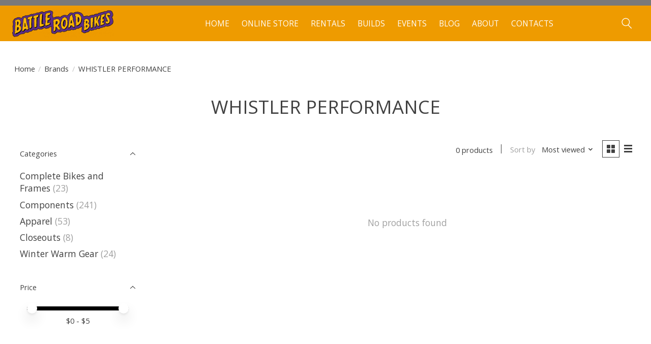

--- FILE ---
content_type: text/css; charset=UTF-8
request_url: https://cdn.shoplightspeed.com/shops/649548/themes/13296/assets/custom.css?2025011122460920210104183204
body_size: 678
content:
/* 20220204215027 - v2 */
.gui,
.gui-block-linklist li a {
  color: #666666;
}

.gui-page-title,
.gui a.gui-bold,
.gui-block-subtitle,
.gui-table thead tr th,
.gui ul.gui-products li .gui-products-title a,
.gui-form label,
.gui-block-title.gui-dark strong,
.gui-block-title.gui-dark strong a,
.gui-content-subtitle {
  color: #000000;
}

.gui-block-inner strong {
  color: #ffffff;
}

.gui a {
  color: #ae2012;
}

.gui-input.gui-focus,
.gui-text.gui-focus,
.gui-select.gui-focus {
  border-color: #ae2012;
  box-shadow: 0 0 2px #ae2012;
}

.gui-select.gui-focus .gui-handle {
  border-color: #ae2012;
}

.gui-block,
.gui-block-title,
.gui-buttons.gui-border,
.gui-block-inner,
.gui-image {
  border-color: #8d8d8d;
}

.gui-block-title {
  color: #ffffff;
  background-color: #0a9396;
}

.gui-content-title {
  color: #ffffff;
}

.gui-form .gui-field .gui-description span {
  color: #666666;
}

.gui-block-inner {
  background-color: #098d90;
}

.gui-block-option {
  border-color: #ededed;
  background-color: #f9f9f9;
}

.gui-block-option-block {
  border-color: #ededed;
}

.gui-block-title strong {
  color: #ffffff;
}

.gui-line,
.gui-cart-sum .gui-line {
  background-color: #cbcbcb;
}

.gui ul.gui-products li {
  border-color: #dcdcdc;
}

.gui-block-subcontent,
.gui-content-subtitle {
  border-color: #dcdcdc;
}

.gui-faq,
.gui-login,
.gui-password,
.gui-register,
.gui-review,
.gui-sitemap,
.gui-block-linklist li,
.gui-table {
  border-color: #dcdcdc;
}

.gui-block-content .gui-table {
  border-color: #ededed;
}

.gui-table thead tr th {
  border-color: #cbcbcb;
  background-color: #f9f9f9;
}

.gui-table tbody tr td {
  border-color: #ededed;
}

.gui a.gui-button-large,
.gui a.gui-button-small {
  border-color: #ee9b00;
  color: #ffffff;
  background-color: #ee9b00;
}

.gui a.gui-button-large.gui-button-action,
.gui a.gui-button-small.gui-button-action {
  border-color: #8d8d8d;
  color: #000000;
  background-color: #ffffff;
}

.gui a.gui-button-large:active,
.gui a.gui-button-small:active {
  background-color: #be7c00;
  border-color: #be7c00;
}

.gui a.gui-button-large.gui-button-action:active,
.gui a.gui-button-small.gui-button-action:active {
  background-color: #cccccc;
  border-color: #707070;
}

.gui-input,
.gui-text,
.gui-select,
.gui-number {
  border-color: #8d8d8d;
  background-color: #ffffff;
}

.gui-select .gui-handle,
.gui-number .gui-handle {
  border-color: #8d8d8d;
}

.gui-number .gui-handle a {
  background-color: #ffffff;
}

.gui-input input,
.gui-number input,
.gui-text textarea,
.gui-select .gui-value {
  color: #000000;
}

.gui-progressbar {
  background-color: #ee9b00;
}

/* custom */
.main-header__nav {
  text-transform: uppercase;
}


.container .text-component h1, .text-component h2, .text-component h3, .text-component h4 {
 /*  text-transform: uppercase; */
}

a.main-header__link {
  /*padding-bottom: 32px;*/
  text-decoration: none;
}

a.main-header__link:hover {
  border-bottom: 2px solid white;
  color: #ffffff !important;
  text-decoration: none;
}

a.main-header__link {
	display:none;
}

a.main-header__link[href^="https://battleroadbikes.com/"] {
    display: block;
}

a.main-header__link[href="https://battle-road-bikes.shoplightspeed.com/"] {
    display: block;
}

a.main-header__link[href="https://store.battleroadbikes.com/"] {
    display: block;
}


a.main-header__link[href="https://shop.battleroadbikes/shop/"] {
    border-bottom: 2px solid white;
}

.hero-slideshow__wrapper a.btn.btn--lg.btn--primary {
  background: orange;
}


--- FILE ---
content_type: text/javascript;charset=utf-8
request_url: https://store.battleroadbikes.com/services/stats/pageview.js
body_size: -413
content:
// SEOshop 03-02-2026 13:48:08